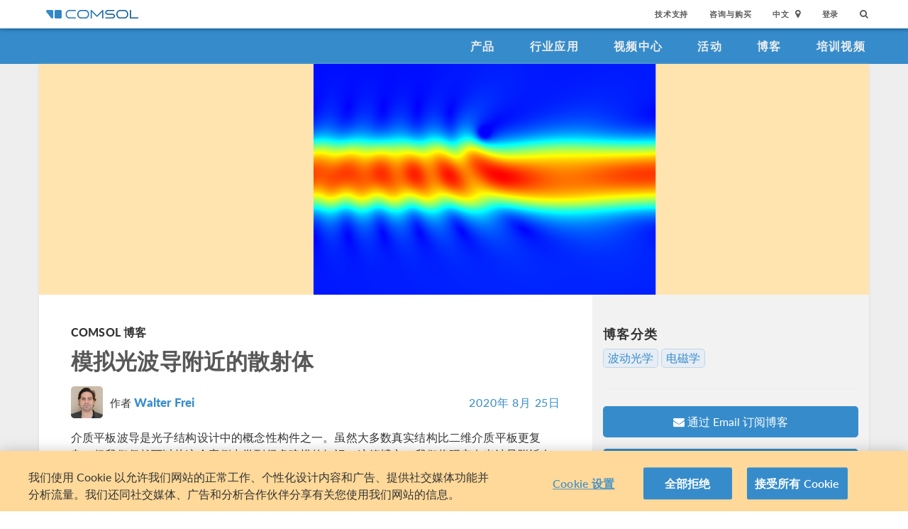

--- FILE ---
content_type: text/html; charset=UTF-8
request_url: https://cn.comsol.com/blogs/modeling-a-scatterer-near-an-optical-waveguide/
body_size: 20453
content:
<!DOCTYPE html>
<html lang="zh">
    <head>

    <meta http-equiv="X-UA-Compatible" content="IE=edge" />
    <meta charset="utf-8">

    <meta name="google-site-verification" content="z5hDfT_E7CX17oo2FoMdd5iDrIa5uO2zGiCVzApxl3w" />
    <meta name='yandex-verification' content='6172511f3cfa98fc' />
<script type="text/javascript" src="/js/cm-onetrust.js"></script>
<!-- OneTrust Cookies Consent Notice start -->
<script nonce="o/FFdTq4U5uVof981WigFg==" type="text/javascript" src="https://cdn.cookielaw.org/consent/895cce8f-d23a-4dd2-98b6-ce758c88965b/OtAutoBlock.js" ></script>
<script nonce="o/FFdTq4U5uVof981WigFg==" src="https://cdn.cookielaw.org/scripttemplates/otSDKStub.js" data-document-language="true" type="text/javascript" charset="UTF-8" data-domain-script="895cce8f-d23a-4dd2-98b6-ce758c88965b" ></script>

    <script type="text/javascript" nonce="o/FFdTq4U5uVof981WigFg==">
    function OptanonWrapper() { }
        </script>
<!-- OneTrust Cookies Consent Notice end -->
<script type="text/plain" class='optanon-category-C0001' src="/js/onetrust/cat1.js"></script>
<script type="text/plain" class='optanon-category-C0002' src="/js/onetrust/cat2.js"></script>
<script type="text/plain" class='optanon-category-C0003' src="/js/onetrust/cat3.js"></script>
<script type="text/plain" class='optanon-category-C0004' src="/js/onetrust/cat4.js"></script>
    <title>模拟光波导附近的散射体 | COMSOL 博客</title>
    <meta name="description" content="&#x5728;&#x8FD9;&#x4E2A;&#x4ECB;&#x7ECD;&#x6027;&#x6CE2;&#x52A8;&#x5149;&#x5B66;&#x5EFA;&#x6A21;&#x793A;&#x4F8B;&#x4E2D;&#xFF0C;&#x6211;&#x4EEC;&#x6F14;&#x793A;&#x4E86;&#x5982;&#x4F55;&#x5728;&#x20;COMSOL&#xAE;&#x20;&#x4E2D;&#x5BF9;&#x5149;&#x6CE2;&#x5BFC;&#x9644;&#x8FD1;&#x7684;&#x5C0F;&#x578B;&#x6709;&#x635F;&#x6563;&#x5C04;&#x4F53;&#x8FDB;&#x884C;&#x5EFA;&#x6A21;&#x3002;">
<meta name="viewport" content="width&#x3D;device-width,&#x20;initial-scale&#x3D;1.0">
<link rel="alternate" href="https://cn.comsol.com/blogs/modeling-a-scatterer-near-an-optical-waveguide/" hreflang="zh" />
<link rel="alternate" href="https://www.comsol.com/blogs/modeling-a-scatterer-near-an-optical-waveguide/" hreflang="en" />
<link rel="alternate" href="https://www.comsol.de/blogs/modeling-a-scatterer-near-an-optical-waveguide/" hreflang="de" />
<link rel="alternate" href="https://www.comsol.fr/blogs/modeling-a-scatterer-near-an-optical-waveguide/" hreflang="fr-FR" />
<link rel="alternate" href="https://www.comsol.it/blogs/modeling-a-scatterer-near-an-optical-waveguide/" hreflang="it" />
<link rel="alternate" href="https://www.comsol.jp/blogs/modeling-a-scatterer-near-an-optical-waveguide/" hreflang="ja" />

<script nonce="o/FFdTq4U5uVof981WigFg==">
  var consoleOverride = window.console;
  window.console.log = function() { return };

    window.innerOnError = function(msg, url, lineNo, columnNo, error) {
        var message = {
            message:  msg,
            scriptUrl:  url,
            line:  lineNo,
            column: columnNo,
            error: error,
            documentUrl: window.location.href,
        };
        var msgString = JSON.stringify(message);

        httpRequest = new XMLHttpRequest();

        if (!httpRequest) {
            return false;
        }
        httpRequest.open('POST', '/js/onerror');
        httpRequest.setRequestHeader('Content-Type', 'application/x-www-form-urlencoded');
        httpRequest.send('msg=' + encodeURIComponent(msgString));
    };

    window.onerror = function(msg, url, lineNo, columnNo, error) {
        try {
            var string = msg.toLowerCase();
            var substring = "script error";
            //dont log script errors
            console.log(string.indexOf(substring));
            if (string.indexOf(substring) == -1){
                window.innerOnError(msg, url, lineNo, columnNo, error);
            }
        } catch(error) {
            //do nothing for now
        }
        return false;
    };
</script>

<script nonce='o/FFdTq4U5uVof981WigFg=='>window.cmCssVersion = 'bootstrap3';</script>
<link href="&#x2F;images&#x2F;favicon.ico" rel="shortcut&#x20;icon" type="image&#x2F;vnd.microsoft.icon">
<link href="&#x2F;css&#x2F;bootstrap3-external-9902241315.css" media="all" rel="stylesheet" type="text&#x2F;css">
<link href="&#x2F;css&#x2F;jquery-ui&#x2F;css&#x2F;ui-lightness&#x2F;jquery-ui-1.10.3.custom.css,&#x2F;css&#x2F;navigation.css,&#x2F;css&#x2F;navigation-bs3-9902241315.css" media="screen" rel="stylesheet" type="text&#x2F;css">
<link href="&#x2F;css&#x2F;print-9902241315.css" media="print" rel="stylesheet" type="text&#x2F;css"><script type="text&#x2F;javascript" src="&#x2F;js&#x2F;jquery.min.js,&#x2F;js&#x2F;blog&#x2F;index.js,&#x2F;js&#x2F;blog&#x2F;table-of-contents.js,&#x2F;js&#x2F;jquery.jslatex.js,&#x2F;js&#x2F;cm-form-helpers-bs3.js,&#x2F;js&#x2F;access&#x2F;blog.js,&#x2F;js&#x2F;cm-sticky-sidebar.js,&#x2F;js&#x2F;bootstrap3&#x2F;bootstrap.min.js,&#x2F;js&#x2F;bootstrap-modal.js,&#x2F;js&#x2F;jquery-cookie&#x2F;cookie.js,&#x2F;js&#x2F;jquery-ui&#x2F;js&#x2F;jquery-ui.js,&#x2F;js&#x2F;topnav.js,&#x2F;js&#x2F;general.js,&#x2F;js&#x2F;jquery.lazyload.js,&#x2F;js&#x2F;newsfeed.js,&#x2F;js&#x2F;modernizr&#x2F;webp-34691380922.js"></script>
<!--[if lt IE 9]><script type="text&#x2F;javascript" src="&#x2F;js&#x2F;html5-34691380922.js"></script><![endif]-->

<script type="text/javascript" src="//use.typekit.net/zhi5ori.js"></script><script type="text/javascript" nonce="o/FFdTq4U5uVof981WigFg==">try{Typekit.load();}catch(e){}</script>

<script nonce="o/FFdTq4U5uVof981WigFg==">var jsTrans = {"read-more":"\u6269\u5c55\u9605\u8bfb","read-less":"\u7b80\u7565\u9605\u8bfb","next-btn":"\u4e0b\u4e00\u9875","prev-btn":"\u4e0a\u4e00\u9875","close-btn":"\u5173\u95ed"};</script>

<script script type='text/plain' class='cm-category-C0002' nonce="o/FFdTq4U5uVof981WigFg==">
var isComsolVisitor = document.cookie.match('isComsolVisitor=true');
var _gaq = {push: function() {}};
if (!isComsolVisitor) {
    var _gaq = {
       push: function (p) { try {console.log('faux gaq: ', p);} catch (e) {} }
    }
    var ga = function () {}; //stop contact page from sending info to GA
} else {
    (function(i,s,o,g,r,a,m){i['GoogleAnalyticsObject']=r;i[r]=i[r]||function(){
    (i[r].q=i[r].q||[]).push(arguments)},i[r].l=1*new Date();a=s.createElement(o),
    m=s.getElementsByTagName(o)[0];a.async=1;a.src=g;
    let n=s.querySelector('[nonce]');n&&a.setAttribute('nonce',n.nonce||n.getAttribute('nonce'));
    m.parentNode.insertBefore(a,m)
    })(window,document,'script','//www.google-analytics.com/analytics.js','ga');

    ga('create', 'UA-828192-22', 'auto');
    ga('require', 'displayfeatures');
    ga('send', 'pageview');
}
</script>
<!-- Global site tag (gtag.js) - Google Analytics -->
<script type="text/plain" class="optanon-category-C0002" nonce="o/FFdTq4U5uVof981WigFg==" 
    async src="https://www.googletagmanager.com/gtag/js?id=G-3TSBK3MTJ3"></script>
<script type="text/plain" class="cm-category-C0002" nonce="o/FFdTq4U5uVof981WigFg==">
window.dataLayer = window.dataLayer || [];
function gtag(){dataLayer.push(arguments);}
gtag('js', new Date());

gtag('config', 'G-3TSBK3MTJ3');

const event = new Event("ga4_loaded");
window.dispatchEvent(event);
</script><script type="text/plain" nonce="o/FFdTq4U5uVof981WigFg==" class="optanon-category-C0004">
!function(w, d) {
    if (!w.rdt) {
        var p = w.rdt = function() {
            p.sendEvent ? p.sendEvent.apply(p, arguments) : p.callQueue.push(arguments);
        };
        p.callQueue = [];
        var t = d.createElement("script");
        t.src = "https://www.redditstatic.com/ads/pixel.js";
        t.async = true;
        var s = d.getElementsByTagName("script")[0];
        s.parentNode.insertBefore(t, s);
    }
}(window, document);

rdt('init', 'a2_g8leh335h9kp');
rdt('track', 'PageVisit');
</script>
<!-- End Reddit Pixel -->
    <script type="text/plain" class="optanon-category-C0004" src="https://hm.baidu.com/h.js?2c3dfd5fb089759b4971280ad181e9ee"></script>

<meta name='robots' content='max-image-preview:large' />
	<style>img:is([sizes="auto" i], [sizes^="auto," i]) { contain-intrinsic-size: 3000px 1500px }</style>
	<link rel="alternate" type="application/rss+xml" title="COMSOL 博客 &raquo; 模拟光波导附近的散射体 Comments Feed" href="https://cn.comsol.com/blogs/modeling-a-scatterer-near-an-optical-waveguide/feed/" />
<script type="text/javascript">
/* <![CDATA[ */
window._wpemojiSettings = {"baseUrl":"https:\/\/s.w.org\/images\/core\/emoji\/15.0.3\/72x72\/","ext":".png","svgUrl":"https:\/\/s.w.org\/images\/core\/emoji\/15.0.3\/svg\/","svgExt":".svg","source":{"concatemoji":"https:\/\/cn.comsol.com\/blogs\/\/wp-includes\/js\/wp-emoji-release.min.js?ver=6.7.2"}};
/*! This file is auto-generated */
!function(i,n){var o,s,e;function c(e){try{var t={supportTests:e,timestamp:(new Date).valueOf()};sessionStorage.setItem(o,JSON.stringify(t))}catch(e){}}function p(e,t,n){e.clearRect(0,0,e.canvas.width,e.canvas.height),e.fillText(t,0,0);var t=new Uint32Array(e.getImageData(0,0,e.canvas.width,e.canvas.height).data),r=(e.clearRect(0,0,e.canvas.width,e.canvas.height),e.fillText(n,0,0),new Uint32Array(e.getImageData(0,0,e.canvas.width,e.canvas.height).data));return t.every(function(e,t){return e===r[t]})}function u(e,t,n){switch(t){case"flag":return n(e,"\ud83c\udff3\ufe0f\u200d\u26a7\ufe0f","\ud83c\udff3\ufe0f\u200b\u26a7\ufe0f")?!1:!n(e,"\ud83c\uddfa\ud83c\uddf3","\ud83c\uddfa\u200b\ud83c\uddf3")&&!n(e,"\ud83c\udff4\udb40\udc67\udb40\udc62\udb40\udc65\udb40\udc6e\udb40\udc67\udb40\udc7f","\ud83c\udff4\u200b\udb40\udc67\u200b\udb40\udc62\u200b\udb40\udc65\u200b\udb40\udc6e\u200b\udb40\udc67\u200b\udb40\udc7f");case"emoji":return!n(e,"\ud83d\udc26\u200d\u2b1b","\ud83d\udc26\u200b\u2b1b")}return!1}function f(e,t,n){var r="undefined"!=typeof WorkerGlobalScope&&self instanceof WorkerGlobalScope?new OffscreenCanvas(300,150):i.createElement("canvas"),a=r.getContext("2d",{willReadFrequently:!0}),o=(a.textBaseline="top",a.font="600 32px Arial",{});return e.forEach(function(e){o[e]=t(a,e,n)}),o}function t(e){var t=i.createElement("script");t.src=e,t.defer=!0,i.head.appendChild(t)}"undefined"!=typeof Promise&&(o="wpEmojiSettingsSupports",s=["flag","emoji"],n.supports={everything:!0,everythingExceptFlag:!0},e=new Promise(function(e){i.addEventListener("DOMContentLoaded",e,{once:!0})}),new Promise(function(t){var n=function(){try{var e=JSON.parse(sessionStorage.getItem(o));if("object"==typeof e&&"number"==typeof e.timestamp&&(new Date).valueOf()<e.timestamp+604800&&"object"==typeof e.supportTests)return e.supportTests}catch(e){}return null}();if(!n){if("undefined"!=typeof Worker&&"undefined"!=typeof OffscreenCanvas&&"undefined"!=typeof URL&&URL.createObjectURL&&"undefined"!=typeof Blob)try{var e="postMessage("+f.toString()+"("+[JSON.stringify(s),u.toString(),p.toString()].join(",")+"));",r=new Blob([e],{type:"text/javascript"}),a=new Worker(URL.createObjectURL(r),{name:"wpTestEmojiSupports"});return void(a.onmessage=function(e){c(n=e.data),a.terminate(),t(n)})}catch(e){}c(n=f(s,u,p))}t(n)}).then(function(e){for(var t in e)n.supports[t]=e[t],n.supports.everything=n.supports.everything&&n.supports[t],"flag"!==t&&(n.supports.everythingExceptFlag=n.supports.everythingExceptFlag&&n.supports[t]);n.supports.everythingExceptFlag=n.supports.everythingExceptFlag&&!n.supports.flag,n.DOMReady=!1,n.readyCallback=function(){n.DOMReady=!0}}).then(function(){return e}).then(function(){var e;n.supports.everything||(n.readyCallback(),(e=n.source||{}).concatemoji?t(e.concatemoji):e.wpemoji&&e.twemoji&&(t(e.twemoji),t(e.wpemoji)))}))}((window,document),window._wpemojiSettings);
/* ]]> */
</script>
<style id='wp-emoji-styles-inline-css' type='text/css'>

	img.wp-smiley, img.emoji {
		display: inline !important;
		border: none !important;
		box-shadow: none !important;
		height: 1em !important;
		width: 1em !important;
		margin: 0 0.07em !important;
		vertical-align: -0.1em !important;
		background: none !important;
		padding: 0 !important;
	}
</style>
<link rel='stylesheet' id='wp-block-library-css' href='https://cn.comsol.com/blogs//wp-includes/css/dist/block-library/style.min.css?ver=6.7.2' type='text/css' media='all' />
<style id='classic-theme-styles-inline-css' type='text/css'>
/*! This file is auto-generated */
.wp-block-button__link{color:#fff;background-color:#32373c;border-radius:9999px;box-shadow:none;text-decoration:none;padding:calc(.667em + 2px) calc(1.333em + 2px);font-size:1.125em}.wp-block-file__button{background:#32373c;color:#fff;text-decoration:none}
</style>
<style id='global-styles-inline-css' type='text/css'>
:root{--wp--preset--aspect-ratio--square: 1;--wp--preset--aspect-ratio--4-3: 4/3;--wp--preset--aspect-ratio--3-4: 3/4;--wp--preset--aspect-ratio--3-2: 3/2;--wp--preset--aspect-ratio--2-3: 2/3;--wp--preset--aspect-ratio--16-9: 16/9;--wp--preset--aspect-ratio--9-16: 9/16;--wp--preset--color--black: #000000;--wp--preset--color--cyan-bluish-gray: #abb8c3;--wp--preset--color--white: #ffffff;--wp--preset--color--pale-pink: #f78da7;--wp--preset--color--vivid-red: #cf2e2e;--wp--preset--color--luminous-vivid-orange: #ff6900;--wp--preset--color--luminous-vivid-amber: #fcb900;--wp--preset--color--light-green-cyan: #7bdcb5;--wp--preset--color--vivid-green-cyan: #00d084;--wp--preset--color--pale-cyan-blue: #8ed1fc;--wp--preset--color--vivid-cyan-blue: #0693e3;--wp--preset--color--vivid-purple: #9b51e0;--wp--preset--gradient--vivid-cyan-blue-to-vivid-purple: linear-gradient(135deg,rgba(6,147,227,1) 0%,rgb(155,81,224) 100%);--wp--preset--gradient--light-green-cyan-to-vivid-green-cyan: linear-gradient(135deg,rgb(122,220,180) 0%,rgb(0,208,130) 100%);--wp--preset--gradient--luminous-vivid-amber-to-luminous-vivid-orange: linear-gradient(135deg,rgba(252,185,0,1) 0%,rgba(255,105,0,1) 100%);--wp--preset--gradient--luminous-vivid-orange-to-vivid-red: linear-gradient(135deg,rgba(255,105,0,1) 0%,rgb(207,46,46) 100%);--wp--preset--gradient--very-light-gray-to-cyan-bluish-gray: linear-gradient(135deg,rgb(238,238,238) 0%,rgb(169,184,195) 100%);--wp--preset--gradient--cool-to-warm-spectrum: linear-gradient(135deg,rgb(74,234,220) 0%,rgb(151,120,209) 20%,rgb(207,42,186) 40%,rgb(238,44,130) 60%,rgb(251,105,98) 80%,rgb(254,248,76) 100%);--wp--preset--gradient--blush-light-purple: linear-gradient(135deg,rgb(255,206,236) 0%,rgb(152,150,240) 100%);--wp--preset--gradient--blush-bordeaux: linear-gradient(135deg,rgb(254,205,165) 0%,rgb(254,45,45) 50%,rgb(107,0,62) 100%);--wp--preset--gradient--luminous-dusk: linear-gradient(135deg,rgb(255,203,112) 0%,rgb(199,81,192) 50%,rgb(65,88,208) 100%);--wp--preset--gradient--pale-ocean: linear-gradient(135deg,rgb(255,245,203) 0%,rgb(182,227,212) 50%,rgb(51,167,181) 100%);--wp--preset--gradient--electric-grass: linear-gradient(135deg,rgb(202,248,128) 0%,rgb(113,206,126) 100%);--wp--preset--gradient--midnight: linear-gradient(135deg,rgb(2,3,129) 0%,rgb(40,116,252) 100%);--wp--preset--font-size--small: 13px;--wp--preset--font-size--medium: 20px;--wp--preset--font-size--large: 36px;--wp--preset--font-size--x-large: 42px;--wp--preset--spacing--20: 0.44rem;--wp--preset--spacing--30: 0.67rem;--wp--preset--spacing--40: 1rem;--wp--preset--spacing--50: 1.5rem;--wp--preset--spacing--60: 2.25rem;--wp--preset--spacing--70: 3.38rem;--wp--preset--spacing--80: 5.06rem;--wp--preset--shadow--natural: 6px 6px 9px rgba(0, 0, 0, 0.2);--wp--preset--shadow--deep: 12px 12px 50px rgba(0, 0, 0, 0.4);--wp--preset--shadow--sharp: 6px 6px 0px rgba(0, 0, 0, 0.2);--wp--preset--shadow--outlined: 6px 6px 0px -3px rgba(255, 255, 255, 1), 6px 6px rgba(0, 0, 0, 1);--wp--preset--shadow--crisp: 6px 6px 0px rgba(0, 0, 0, 1);}:where(.is-layout-flex){gap: 0.5em;}:where(.is-layout-grid){gap: 0.5em;}body .is-layout-flex{display: flex;}.is-layout-flex{flex-wrap: wrap;align-items: center;}.is-layout-flex > :is(*, div){margin: 0;}body .is-layout-grid{display: grid;}.is-layout-grid > :is(*, div){margin: 0;}:where(.wp-block-columns.is-layout-flex){gap: 2em;}:where(.wp-block-columns.is-layout-grid){gap: 2em;}:where(.wp-block-post-template.is-layout-flex){gap: 1.25em;}:where(.wp-block-post-template.is-layout-grid){gap: 1.25em;}.has-black-color{color: var(--wp--preset--color--black) !important;}.has-cyan-bluish-gray-color{color: var(--wp--preset--color--cyan-bluish-gray) !important;}.has-white-color{color: var(--wp--preset--color--white) !important;}.has-pale-pink-color{color: var(--wp--preset--color--pale-pink) !important;}.has-vivid-red-color{color: var(--wp--preset--color--vivid-red) !important;}.has-luminous-vivid-orange-color{color: var(--wp--preset--color--luminous-vivid-orange) !important;}.has-luminous-vivid-amber-color{color: var(--wp--preset--color--luminous-vivid-amber) !important;}.has-light-green-cyan-color{color: var(--wp--preset--color--light-green-cyan) !important;}.has-vivid-green-cyan-color{color: var(--wp--preset--color--vivid-green-cyan) !important;}.has-pale-cyan-blue-color{color: var(--wp--preset--color--pale-cyan-blue) !important;}.has-vivid-cyan-blue-color{color: var(--wp--preset--color--vivid-cyan-blue) !important;}.has-vivid-purple-color{color: var(--wp--preset--color--vivid-purple) !important;}.has-black-background-color{background-color: var(--wp--preset--color--black) !important;}.has-cyan-bluish-gray-background-color{background-color: var(--wp--preset--color--cyan-bluish-gray) !important;}.has-white-background-color{background-color: var(--wp--preset--color--white) !important;}.has-pale-pink-background-color{background-color: var(--wp--preset--color--pale-pink) !important;}.has-vivid-red-background-color{background-color: var(--wp--preset--color--vivid-red) !important;}.has-luminous-vivid-orange-background-color{background-color: var(--wp--preset--color--luminous-vivid-orange) !important;}.has-luminous-vivid-amber-background-color{background-color: var(--wp--preset--color--luminous-vivid-amber) !important;}.has-light-green-cyan-background-color{background-color: var(--wp--preset--color--light-green-cyan) !important;}.has-vivid-green-cyan-background-color{background-color: var(--wp--preset--color--vivid-green-cyan) !important;}.has-pale-cyan-blue-background-color{background-color: var(--wp--preset--color--pale-cyan-blue) !important;}.has-vivid-cyan-blue-background-color{background-color: var(--wp--preset--color--vivid-cyan-blue) !important;}.has-vivid-purple-background-color{background-color: var(--wp--preset--color--vivid-purple) !important;}.has-black-border-color{border-color: var(--wp--preset--color--black) !important;}.has-cyan-bluish-gray-border-color{border-color: var(--wp--preset--color--cyan-bluish-gray) !important;}.has-white-border-color{border-color: var(--wp--preset--color--white) !important;}.has-pale-pink-border-color{border-color: var(--wp--preset--color--pale-pink) !important;}.has-vivid-red-border-color{border-color: var(--wp--preset--color--vivid-red) !important;}.has-luminous-vivid-orange-border-color{border-color: var(--wp--preset--color--luminous-vivid-orange) !important;}.has-luminous-vivid-amber-border-color{border-color: var(--wp--preset--color--luminous-vivid-amber) !important;}.has-light-green-cyan-border-color{border-color: var(--wp--preset--color--light-green-cyan) !important;}.has-vivid-green-cyan-border-color{border-color: var(--wp--preset--color--vivid-green-cyan) !important;}.has-pale-cyan-blue-border-color{border-color: var(--wp--preset--color--pale-cyan-blue) !important;}.has-vivid-cyan-blue-border-color{border-color: var(--wp--preset--color--vivid-cyan-blue) !important;}.has-vivid-purple-border-color{border-color: var(--wp--preset--color--vivid-purple) !important;}.has-vivid-cyan-blue-to-vivid-purple-gradient-background{background: var(--wp--preset--gradient--vivid-cyan-blue-to-vivid-purple) !important;}.has-light-green-cyan-to-vivid-green-cyan-gradient-background{background: var(--wp--preset--gradient--light-green-cyan-to-vivid-green-cyan) !important;}.has-luminous-vivid-amber-to-luminous-vivid-orange-gradient-background{background: var(--wp--preset--gradient--luminous-vivid-amber-to-luminous-vivid-orange) !important;}.has-luminous-vivid-orange-to-vivid-red-gradient-background{background: var(--wp--preset--gradient--luminous-vivid-orange-to-vivid-red) !important;}.has-very-light-gray-to-cyan-bluish-gray-gradient-background{background: var(--wp--preset--gradient--very-light-gray-to-cyan-bluish-gray) !important;}.has-cool-to-warm-spectrum-gradient-background{background: var(--wp--preset--gradient--cool-to-warm-spectrum) !important;}.has-blush-light-purple-gradient-background{background: var(--wp--preset--gradient--blush-light-purple) !important;}.has-blush-bordeaux-gradient-background{background: var(--wp--preset--gradient--blush-bordeaux) !important;}.has-luminous-dusk-gradient-background{background: var(--wp--preset--gradient--luminous-dusk) !important;}.has-pale-ocean-gradient-background{background: var(--wp--preset--gradient--pale-ocean) !important;}.has-electric-grass-gradient-background{background: var(--wp--preset--gradient--electric-grass) !important;}.has-midnight-gradient-background{background: var(--wp--preset--gradient--midnight) !important;}.has-small-font-size{font-size: var(--wp--preset--font-size--small) !important;}.has-medium-font-size{font-size: var(--wp--preset--font-size--medium) !important;}.has-large-font-size{font-size: var(--wp--preset--font-size--large) !important;}.has-x-large-font-size{font-size: var(--wp--preset--font-size--x-large) !important;}
:where(.wp-block-post-template.is-layout-flex){gap: 1.25em;}:where(.wp-block-post-template.is-layout-grid){gap: 1.25em;}
:where(.wp-block-columns.is-layout-flex){gap: 2em;}:where(.wp-block-columns.is-layout-grid){gap: 2em;}
:root :where(.wp-block-pullquote){font-size: 1.5em;line-height: 1.6;}
</style>
<link rel="https://api.w.org/" href="https://cn.comsol.com/blogs/wp-json/" /><link rel="alternate" title="JSON" type="application/json" href="https://cn.comsol.com/blogs/wp-json/wp/v2/posts/282541" /><link rel="EditURI" type="application/rsd+xml" title="RSD" href="https://cn.comsol.com/blogs/xmlrpc.php?rsd" />
<meta name="generator" content="WordPress 6.7.2" />
<link rel="canonical" href="https://cn.comsol.com/blogs/modeling-a-scatterer-near-an-optical-waveguide" />
<link rel='shortlink' href='https://cn.comsol.com/blogs?p=282541' />
<link rel="alternate" title="oEmbed (JSON)" type="application/json+oembed" href="https://cn.comsol.com/blogs/wp-json/oembed/1.0/embed?url=https%3A%2F%2Fcn.comsol.com%2Fblogs%2Fmodeling-a-scatterer-near-an-optical-waveguide" />
<link rel="alternate" title="oEmbed (XML)" type="text/xml+oembed" href="https://cn.comsol.com/blogs/wp-json/oembed/1.0/embed?url=https%3A%2F%2Fcn.comsol.com%2Fblogs%2Fmodeling-a-scatterer-near-an-optical-waveguide&#038;format=xml" />
<script type="text/javascript" src="/js/responsiveslides/responsiveslides.js"></script><script type="text/javascript" src="/js/comsol.js"></script><link href="/css/responsiveslides/responsiveslides.css" media="screen" rel="stylesheet" type="text/css"><script type="text/javascript" nonce="o/FFdTq4U5uVof981WigFg==">
           var ajaxurl = "https://cn.comsol.com/blogs/wp-admin/admin-ajax.php";
           var site = "cn";
         </script><style type="text/css">.recentcomments a{display:inline !important;padding:0 !important;margin:0 !important;}</style><meta property="twitter:card" value="summary_large_image" />
<meta property="twitter:site" value="@COMSOL_Inc" />
<meta property="twitter:title" value="模拟光波导附近的散射体" />
<meta property="twitter:description" value="在这个介绍性波动光学建模示例中，我们演示了如何在 COMSOL® 中对光波导附近的小型有损散射体进行建模。" />
<meta property="twitter:image" value="https://cdn.comsol.com/wordpress/sites/2/2021/11/COMSOL_Blog_ModelImgs_Waveguide_ogImg-2.png" />
<meta property='og:title' content='模拟光波导附近的散射体' />
<meta property='og:type' content='article' />
<meta property='og:url' content='https://cn.comsol.com/blogs/modeling-a-scatterer-near-an-optical-waveguide/' />
<meta property='og:description' content='在这个介绍性波动光学建模示例中，我们演示了如何在 COMSOL® 中对光波导附近的小型有损散射体进行建模。' />
<meta property='og:site_name' content='COMSOL' />
<meta property='og:image' content='https://cdn.comsol.com/wordpress/sites/2/2021/11/COMSOL_Blog_ModelImgs_Waveguide_ogImg-2.png' />

<script type="application/ld+json" nonce="o/FFdTq4U5uVof981WigFg==">
{
  "@context": "http://schema.org",
  "@type": "WebSite",
  "url": "http://cn.comsol.com",
  "potentialAction": {
    "@type": "SearchAction",
    "target": "http://cn.comsol.com/search/?s={search_term_string}",
    "query-input": "required name=search_term_string"
  }
}
</script>
</head>
    <body class="site-cn ">

        <!--googleoff: index-->
                        
    <div class="nav-toolbar">
        <a class="topnav-brand active" href="/"><img class="img-responsive center-block conf-comsol-logo logo-mTop" src="https://cdn.comsol.com/company/logo/comsol-logo-130x20.png" alt="COMSOL"></a>
        <!-- toggele search bar -->
        <div class="pull-right float-end nav-toolbar-links" style="display: none"  data-cm-search-bar="search">
            <div class="topnav-searchbar">
                <form class="" role="search" action="/search/">
                    <input type="text" class="hidden-search-input" data-cm-hidden-search data-hj-whitelist gaq-name="topNavDesktop" value="" name="s" placeholder="Search"><button class="search-submit" type="submit"><i class="fa fa-search"></i></button><span class="search-close" data-cm-search-toggle><i class="fa fa-times fa" aria-hidden="true"></i></span>
                </form>
            </div>
        </div>
        <!-- toolbar -->

                <ul class="pull-right float-end nav-toolbar-links" data-cm-search-bar="nav">
            <li class="tn-link" ><a href="/support">技术支持</a></li>
            <li class="tn-link" ><a href="/contact">咨询与购买</a></li>
            <li class="tn-link location-select">
                <div>
                    <div class="location-btn" data-cm-lang-toggle>
                                                中文<span>&nbsp;&nbsp;<i class="fa fa-map-marker fa-solid fa-location-dot"></i></span>
                    </div>
                    <ul style="display: none;" data-cm-lang-list>

                                                                                                        <li>
                                <a tabindex="-1" href="http://www.comsol.de/blogs/modeling-a-scatterer-near-an-optical-waveguide/?setlang=1" >Deutsch</a>
                            </li>
                                                                                <li>
                                <a tabindex="-1" href="http://www.comsol.com/blogs/modeling-a-scatterer-near-an-optical-waveguide/?setlang=1" >English</a>
                            </li>
                                                                                <li>
                                <a tabindex="-1" href="http://www.comsol.fr/blogs/modeling-a-scatterer-near-an-optical-waveguide/?setlang=1" >Français</a>
                            </li>
                                                                                <li>
                                <a tabindex="-1" href="http://www.comsol.it/blogs/modeling-a-scatterer-near-an-optical-waveguide/?setlang=1" >Italiano</a>
                            </li>
                                                                                <li>
                                <a tabindex="-1" href="http://www.comsol.jp/blogs/modeling-a-scatterer-near-an-optical-waveguide/?setlang=1" >日本語</a>
                            </li>
                                                                                <li>
                                <a tabindex="-1" href="http://cn.comsol.com/blogs/modeling-a-scatterer-near-an-optical-waveguide/?setlang=1" >中文</a>
                            </li>
                                                                   </ul>
                </div>
            </li><li class="tn-link tn-login-username" data-cm-logged-in style="display:none">
                    <em><a href="/access/" data-cm-access-full-name data-hj-suppress data-matomo-mask></a></em><span class="footerDivider">|</span>
            </li><li class="tn-link tn-logout-btn" data-cm-logged-in style="display:none">
                    <a href="/access/logout/">退出</a>
            </li><li class="tn-link" data-cm-logged-out>
                    <a href="/access/login">登录</a>
                    </li><li class="tn-link topnav-search" data-cm-search-toggle><i class="fa fa-search" for="focus-input" aria-hidden="true"  ></i></li>
        </ul>

    </div><!-- nav-toolbar-->

    <!-- navbar -->
    <div class="nav-primary-links">
        <ul class="pull-right float-end bottom-nav-links">
            <li class="bn-link"><a href="/products" class="nav-link" >产品</a></li>
            <li class="bn-link"><a href="/industries" class="nav-link">行业应用</a></li>
            <li class="bn-link"><a href="/videos" class="nav-link">视频中心</a></li>
            <li class="bn-link"><a href="/events" class="nav-link">活动</a></li>
            <li class="bn-link"><a href="/blogs" class="nav-link">博客</a></li>
            <li class="bn-link"><a href="/video-training" class="nav-link">培训视频</a></li>
        </ul>
    </div><!-- nav-prim -->

    <!-- mobile -->
    <div class="top-tool mobile-nav-toolbar">

        <!-- toggle search -->
        <div class="topnav-searchbar pull-right float-end" style="display: none"  data-cm-search-bar="search">
            <form class="" role="search" action="/search/">
                <input type="search" gaq-name="topNavDesktop" value="" name="s" placeholder="Search"><button class="search-submit" type="submit" ><i class="fa fa-search"></i></button><span class="search-close" data-cm-search-toggle><i class="fa fa-times" aria-hidden="true"></i></span>
            </form>
        </div>

        <div class="mobile-top" data-cm-search-bar="nav">
            <a class="topnav-brand active" href="/"><img class="img-responsive center-block conf-comsol-logo" src="https://cdn.comsol.com/company/logo/comsol-logo-130x20.png" alt="COMSOL"></a>
            <!-- menu and drop down -->

            <div class="menu-btn pull-right float-end" data-cm-menu-toggle>
                Menu
            </div>
            <div class="mobile-nav-primary-links" style="display: none;" data-cm-menu-list>
                <ul class="mobile-bottom-nav-links">
                    <li><a href="/products" class="nav-link">产品</a></li>
                    <li><a href="/industries" class="nav-link">行业应用</a></li>
                    <li><a href="/videos" class="nav-link">视频中心</a></li>
                    <li><a href="/events" class="nav-link">活动</a></li>
                    <li><a href="/blogs" class="nav-link">博客</a></li>
                    <li><a href="/video-training" class="nav-link">培训视频</a></li>
                    <li><a href="/support" class="nav-link">技术支持</a></li>
                </ul>
            </div>
            <!--  -->
            <!-- search -->

            <div class="tn-link topnav-search pull-right float-end" data-cm-search-toggle><i class="fa fa-search" aria-hidden="true"></i></div>

        </div>
    </div><!-- mobile -->

    <div class="bottom-tool mobile-nav-toolbar">
        <ul class="pull-right float-end nav-toolbar-links">
                         <li class="tn-link tn-login-username" data-cm-logged-in style="display:none">
                    <em><a href="/access/" data-cm-access-full-name data-hj-suppress data-matomo-mask></a></em><span class="footerDivider">|</span>
        </li><li class="tn-link tn-logout-btn" data-cm-logged-in style="display:none">
                    <a href="/access/logout/">退出</a>
        </li>
        <li class="tn-link" data-cm-logged-out>
                    <a href="/access/login">登录</a>
            </li>
            <li class="bn-link" ><a href="/contact" class="nav-link">咨询与购买</a></li>
            <li class="bn-link">
                <div class="location-select">
                    <div class="location-btn mobile-btn-location" data-cm-lang-toggle>
                        <span><i class="fa fa-map-marker fa-solid fa-location-dot"></i></span>
                    </div>
                    <ul style="display: none;" data-cm-lang-list><!-- continents -->
                        <!--  -->
                                                                                                        <li>
                                <a tabindex="-1" href="http://www.comsol.de/blogs/modeling-a-scatterer-near-an-optical-waveguide/?setlang=1" >Deutsch</a>
                            </li>
                                                                                <li>
                                <a tabindex="-1" href="http://www.comsol.com/blogs/modeling-a-scatterer-near-an-optical-waveguide/?setlang=1" >English</a>
                            </li>
                                                                                <li>
                                <a tabindex="-1" href="http://www.comsol.fr/blogs/modeling-a-scatterer-near-an-optical-waveguide/?setlang=1" >Français</a>
                            </li>
                                                                                <li>
                                <a tabindex="-1" href="http://www.comsol.it/blogs/modeling-a-scatterer-near-an-optical-waveguide/?setlang=1" >Italiano</a>
                            </li>
                                                                                <li>
                                <a tabindex="-1" href="http://www.comsol.jp/blogs/modeling-a-scatterer-near-an-optical-waveguide/?setlang=1" >日本語</a>
                            </li>
                                                                                <li>
                                <a tabindex="-1" href="http://cn.comsol.com/blogs/modeling-a-scatterer-near-an-optical-waveguide/?setlang=1" >中文</a>
                            </li>
                                                                   </ul>
                </div>
            </li>
        </ul>
    </div>
<!--</nav> -->
                <!--googleon: index-->
        <div class="content">
            <div class="contentWindow">
                                <div class="grayBg comsolblog" data-cm-comsolblog>
    <div class="container comsolblog__content">
        <!-- hero -->
        <div class="row">
            <div>
                <!--  -->
                                <div class="post-hero-image">
                    <img src="//cdn.comsol.com/wordpress/sites/2/2021/11/COMSOL_Blog_ModelImgs_Waveguide_CoverImg-2.png" alt="">
                </div>

                            </div>
        </div>
        <!--  end hero -->

        <!-- main content -->
        <div class="post-page">
            <div class="row">
                <!--post-->
                                <div class="col-lg-8 col-md-8 col-sm-12 col-xs-12 whiteBg" cm-blog-page-content>
                    <div class="blogpost__content">

                        <!-- Blog Post Metadata -->
                        <div class="row">
                            <div class="blogpost__heading col-xs-12">
                                <a href="https://cn.comsol.com/blogs">COMSOL 博客</a>
                            </div>
                            <!-- Post Title -->
                            <div class="blogpost__title col-xs-12">
                                <h1>模拟光波导附近的散射体</h1>
                            </div>
                                                        <!-- Author Info -->
                            <div class="blogpost__author-info col-xs-12 col-sm-8">
                                <!-- Author Photo -->
                                <div class="blogpost__author-photo">
                                    <a href="https://cn.comsol.com/blogs/author/walter-frei">
                                        <img alt="Author Image" src="//cdn.comsol.com/wordpress/2017/02/Walter-Frei__COMSOL-Blog-author.png" />
                                    </a>
                                </div>
                                <!-- Author Name -->
                                <div class="blogpost__author-name">
                                    <span>作者 </span> <a href="https://cn.comsol.com/blogs/author/walter-frei">Walter Frei</a>                                                                    </div>
                            </div>
                                                        <!-- Post Date -->
                            <div class="col-xs-12 col-sm-4">
                                <div class="blogpost__date">2020年 8月 25日</div>
                            </div>
                        </div>
                        <!-- /Blog Post Metadata -->

                        <div class="blog-body"><p>介质平板波导是光子结构设计中的概念性构件之一。虽然大多数真实结构比二维介质平板更复杂，但我们仍然可以从这个案例中学到很多建模的知识。<span id="more-282541"></span>这篇博文，我们将研究在光波导附近有一个小的有损散射体的情况，通过仿真显示它与场的相互作用，并计算沿波导的反射和传输，以及损耗和散射。</p>
<h3>背景知识</h3>
<p>本文将介绍案例的示意图如下所示。介质平板波导附近有一个小的圆形金属物体，它会与场相互作用，导致材料内发生一些损耗，并导致光散射到各个方向。对于附近没有物体的波导，这种情况将简化为完美的介电平板波导，接下来的<a href="https://cn.comsol.com/model/dielectric-slab-waveguide-14709">示例模型</a>将对这种情况进行讨论。</p>
<p><img fetchpriority="high" decoding="async" class="alignnone size-full wp-image-366001" title="" src="https://cdn.comsol.com/wordpress/sites/1/2020/08/dielectric-slab-waveguide-2d.png" alt="二维介质平板波导，部件包括有损材料、介质芯和介质包层" width="928" height="537" /><br />
<em>2D 介质平板波导的示意图，中心附近含有损材料。</em></p>
<p>我们将考虑一个足够宽的波导的情况，以支持多种波导模式。尽管我们将只对平面外极化的电场建模。(我们可以合理地假设电场或磁场仅在平面外极化，而且只要所有材料都是各向同性的，这两者之间就没有耦合。) 这样，我们就把分析简化了一些。</p>
<p><img decoding="async" class="alignnone size-full wp-image-366011" title="" src="https://cdn.comsol.com/wordpress/sites/1/2020/08/incident-light-along-waveguide.png" alt="示意图显示了沿波导引导的入射光的不同行为方式" width="927" height="529" /><br />
<em>沿波导引导的入射光可以被反射、透射、吸收和散射。</em></p>
<p>在开始我们的模拟之前，很有必要做一些手动记录，来考虑光从哪里来，将去向哪里。我们将考虑沿着波导向散射体传播的光，并且该入射光是基模。由于散射体的存在，入射光的一部分将是：</p>
<ol>
<li>向前传输，相同的基模</li>
<li>向前传输，但转换为高阶模</li>
<li>向后反射，传输基模</li>
<li>向后反射，传输高阶模</li>
<li>被有损金属夹杂物吸收</li>
<li>分散到其他方向</li>
</ol>
<p>计算波导的四个可能存在的导引模式的传输（第1-4项）只需要在模型中引入四个不同的数值端口，每侧两个。正如我们在<a href="https://cn.comsol.com/blogs/modeling-waveguides-that-support-multiple-modes/">之前的博客文章</a>中讨论过的，我们可以在建模空间的边界处引入多个内部狭缝端口的边界条件。对有损材料的吸收进行建模，仅涉及到在金属物体内<a href="https://cn.comsol.com/support/knowledgebase/913">积分损耗</a>。对于最后一个量，即散射光的计算，需要特别注意。</p>
<h3>计算散射光</h3>
<p>一般来说，来自波导附近物体的散射光可以向任何方向传播。然而，我们知道，沿波导轴线传播的光必须是导模之一。因此，如果我们在波导内画出一条垂直于波导内光的传播方向的边界，并对穿过该边界的能量流进行积分，那么这个积分将是导引光加上几乎但不完全平行于波导的任何散射光的总和。沿着波导传播的光是由端口的透射率和反射率计算出来的。因此，如果减去这部分，就剩下散射部分了。现在，由于我们要在内部边界上进行积分，所以要利用 <code>up()</code> 或 <code > down()</code> 算子来评估边界一侧的通量。为了准确地进行积分，我们使用了一个边界层网格。</p>
<p>我们可以插入额外的与波导相切的内部边界，并监测通过它们的能量流。它们将与前两个边界一起形成一个矩形框。整合从这个盒子流出的能量，我们就可以得到所有散射和所有作为导模离开的光的总和。</p>
<p><img decoding="async" class="alignnone size-full wp-image-366021" title="" src="https://cdn.comsol.com/wordpress/sites/1/2020/08/optical-waveguide-scattering-computational-model.png" alt="光波导散射问题的计算模型，部分标记" width="1118" height="696" /><br />
<em>我们的计算模型的示意图。</em></p>
<p>在监测散射光的同时，我们还需要确保传播出建模域的光不会被反射回来。通过使用 COMSOL 软件中的完全匹配层（PML）特征可以做到这一点，在其默认设置下，PML 能很好地<a href="https://cn.comsol.com/blogs/using-perfectly-matched-layers-and-scattering-boundary-conditions-for-wave-electromagnetics-problems/">吸收大部分输出辐射</a>。然而，对于与波导相邻的 PML，我们可以通过调整PML设置中的特征波长，使其基于波导基模的传播常数来获得更好的性能，因为我们知道大部分能量仍然以这种模式携带。这个设置如下面的截图所示。</p>
<p><img decoding="async" class="alignnone size-full wp-image-366031" title="" src="https://cdn.comsol.com/wordpress/sites/1/2020/08/pml-wavelength-settings-window-comsol.png" alt="COMSOL Multiphysics 中用于调整完美匹配层 (PML) 波长的设置屏幕截图。" width="622" height="732" /><br />
<em>手动调整</em><em> PML </em><em>波长设置。</em></p>
<p><img decoding="async" class="alignnone size-full wp-image-366041" title="" src="https://cdn.comsol.com/wordpress/sites/1/2020/08/lossy-metallic-scatterer-near-waveguide.png" alt="模拟结果显示了光波导附近的有损电介质散射体" width="436" height="432" /><br />
<em>样本结果显示了介电平板波导附近的有损金属散射体。</em></p>
<p>我们模型的模拟结果如上图所示，模型文件可通过以下链接下载。当你对介电波导附近的散射体进行建模时，都会希望使用此处开发的建模技术的组合。</p>
<h3>自己尝试</h3>
<p>单击下面的按钮获取本博客文章中讨论的模型，这将带您进入 COMSOL 案例库。</p>
<div class="flex-center"><a href="/model/waveguide-with-scatterer-89711" class="btn-solid btn-md btn-red">获取模型文件</a>
</div>
</div>
                        <script nonce="o/FFdTq4U5uVof981WigFg==">
                            if ($(".latex").length > 0) {
                                $(".latex").latex({
                                    callback: function() {
                                        if ($(this).parent().prop("tagName") == 'SPAN') {
                                            $(this).load(function() {
                                                var w = $(this).width() * 0.7;
                                                $(this).parent().width(w);
                                            });
                                        }
                                        if ($(this).parent().prop("tagName") == 'DIV') {
                                            $(this).parent().wrap('<div class="latex-wrapper"></div>');
                                        }
                                    }
                                });
                            }
                            if ($(".table-blog.large").length > 0) {
                                $(".table-blog.large").each(function() {
                                    $(this).wrap('<div style="overflow-x:scroll"></div>');
                                });
                            }
                        </script>
                    </div>
                </div>

                <!-- sidebar -->
                <div class="col-lg-4 col-md-4 col-sm-12 col-xs-12" cm-scrolly-followy-container>
                    <div cm-scrolly-followy-nav>
                        <div style="height:33px"></div>
                                                <!-- applicable categories -->
                                                <div class="category-tagblock">
                            <h4>博客分类</h4>
                                                        <a href="https://cn.comsol.com/blogs/category/electromagnetics/wave-optics"><button class="blog-tag">波动光学</button></a>
                                                        <a href="https://cn.comsol.com/blogs/category/electromagnetics"><button class="blog-tag">电磁学</button></a>
                                                    </div>
                                                <!-- Subscribe -->
                            <hr>
                                                        <div class="get-posts-email get-posts--single blog--sidebar--cta">
                                <button class="btn--get-posts-email" id="btn-posts-email" > <!-- hidden after clicked  -->
                                    <i class="fa fa-envelope"></i>
                                    <span>
                                        通过 Email 订阅博客                                    </span>
                                </button>
                                 <!-- show when btn--getposts-email is triggered -->
                                
                                <!-- success message -->
                                <div class="subscribed-success-msg hidden" id="subscribed-success-msg">
                                    <i class="fa fa-check"></i>
                                    <span cm-sub-success-container></span>
                                </div>
                                <!-- end success message -->

                                <form id="posts-email-form" class="subform-enteremail hidden" method="post" action="">
                                    <div class="input-wrapper">
                                    <input class="" type="email" name="email" placeholder="输入您的电子邮件地址以订阅 COMSOL 博客" value="" required>
                                    </div>
                                    <button type="submit" class="btn--enteremail">
                                        <i class="fa fa-envelope"></i></button>
                                    <span class="sub-email__close" id="btn-search-close"><i class="fa fa-times fa" aria-hidden="true"></i></span>
                                </form>
                            </div>
                            <!-- show when getposts-email is triggered, hide when form submit -->
                            <div class="enteremail__legal hidden" id="posts-email-legal-text">
                                <div class="alert alert-info" role="alert">
                                    注册即表示我同意 COMSOL 根据我的首选项和 COMSOL“隐私政策”中描述的条款来收集、存储和处理我的信息。                                </div>
                            </div>
                            <!-- error message -->
                            <div class="enteremail__error">
                                <div class="alert alert-warning hidden" role="alert" cm-sub-success-container>
                                </div>
                            </div>
                                                    <!-- comment anchor -->
                        <div class="blog--sidebar--cta">
                            <a href="#goto-comments"><button>留言</button></a>
                        </div>

                        <!-- ads sizing subject to change. waiting on samples from creative -->
                        
                                                <div class="adspace">
                                                                                            <a href="/release/6.4" cm-image-ad="COMSOL_v6.4_Blog_CN.png">
                                    <img src="//cdn.comsol.com/wordpress/sites/2/2025/12/COMSOL_v6.4_Blog_CN.png" alt="">
                                </a>
                                                    </div>
                        
                                                            <!-- related posts -->
                                    <div class="related-block">
                                        <h4>相关主题</h4>
                                        <nav class="related-nav">
                                            <ul class="related-nav__menu">
                                                                                                    <li class="menu__item">
                                                        <a href="https://cn.comsol.com/blogs/using-differential-inductance-and-coils-in-comsol-multiphysics">
                                                            <div class="item__figure-description-wrapper">
                                                                <figure class="item__figure">
                                                                    <img src="//cdn.comsol.com/wordpress/sites/1/2024/07/Blog_Header_Imgs_Coil_ogImg-1-1000x525.png" alt="">
                                                                </figure>
                                                                <div class="item__description">
                                                                    <h6>
                                                                        <p>在 COMSOL&nbsp;Multiphysics<sup>&reg;</sup> 中计算增量电感</p>
                                                                    </h6>
                                                                </div>
                                                            </div>
                                                        </a>
                                                    </li>
                                                                                                    <li class="menu__item">
                                                        <a href="https://cn.comsol.com/blogs/building-a-metalens-design-app-with-comsol-multiphysics">
                                                            <div class="item__figure-description-wrapper">
                                                                <figure class="item__figure">
                                                                    <img src="//cdn.comsol.com/wordpress/sites/2/2023/10/COMSOL_BuildingaMetalensDesignApp_ogImg-1000x525.png" alt="">
                                                                </figure>
                                                                <div class="item__description">
                                                                    <h6>
                                                                        <p>使用 COMSOL&nbsp;Multiphysics<sup>&reg;</sup> 开发用于设计超透镜的仿真 App</p>
                                                                    </h6>
                                                                </div>
                                                            </div>
                                                        </a>
                                                    </li>
                                                                                                    <li class="menu__item">
                                                        <a href="https://cn.comsol.com/blogs/simulating-a-valveless-micropump-mechanism">
                                                            <div class="item__figure-description-wrapper">
                                                                <figure class="item__figure">
                                                                    <img src="//cdn.comsol.com/wordpress/sites/1/2015/07/Blog_Header_Imgs_Microfluidics_ogImg-1000x525.png" alt="">
                                                                </figure>
                                                                <div class="item__description">
                                                                    <h6>
                                                                        <p>模拟无阀微泵机理</p>
                                                                    </h6>
                                                                </div>
                                                            </div>
                                                        </a>
                                                    </li>
                                                                                            </ul>
                                        </nav>
                                                                            </div>
                                    <!-- end related -->
                                                            
                    </div> <!-- cm-scrolly-followy-nav -->
                </div> <!-- sidebar  -->
            </div> <!-- post page -->
        </div> <!-- row content -->
    </div><!-- comsolblog -->
    <div class="container blogpost__comments">
        <div class="blog-comment__heading" id="goto-comments">
    <!-- pull in number of comments present -->
    <h4>评论 (2)</h4>
</div>
<div class="grayBg" id="blog-comment-wrapper">
    <div class="blog-comment">
                <div class="row" id="comments-section">
            <form action="https://cn.comsol.com/blogs/wp-comments-post.php" method="post">
            <div class="">
                <div>
                    <input name="comment_post_ID" value="282541" type="hidden">
                    <input name="comment_parent" value="0" type="hidden">
                    <input type="hidden" name="action" value="new-comment">
                    <div class="blog-comment__initial">
                                                <div class="comment__drop-comment text-center">
                            <h5 class="text-center">留言</h5>
                                                        <a href="https://www.comsol.com/access/login" cm-blog-login>登录 |  注册</a></div><div class="comment__form">
                                                    </div>
                    </div>
                </div>
            </div>
            </form>
        </div>
                <!-- COMSOL Access Form -->
        <div class="row hide" id="comsol-access-section">
            <div class="col-lg-12 col-md-12 col-sm-12 col-xs-12">
                <div>
                    <div class="blog-comment__block" id="wpDC">
                        正在加载...                    </div>
                </div>
            </div>
        </div>
                <div class="row" data-comment-content="在我的尝试中出现了一个问题，当把小圆金属球移入光波导内部，即使再移回原位置，计算出的结果也会出现很大问题。假如只是在光波导外平移圆球位置，则计算结果还是正常的。请问这是什么原因呢，是否是因为在移入内部的过程中，对原有光波导的设置（例如程序）产生了改变呢？谢谢您！">
            <div class="col-lg-12 col-md-12 col-sm-12 col-xs-12">
                <div>

                    <div class="blog-comment__block comment-level-0">
                        <div class="comment__image">
                            <img src="//gravatar.com/avatar/f50dbcdfe6dfcc86e05bed037d209ee8?s=100&d=identicon&r=g&cgr=1" alt="Lin Lin">
                        </div><div class="comment__info">
                            <h5 cm-comment-author data-comment-id="18423" data-required="yes">
                                Lin Lin                            </h5>
                            <span class="comment__ts">2022-08-22</span>
                            
                            <p><p>在我的尝试中出现了一个问题，当把小圆金属球移入光波导内部，即使再移回原位置，计算出的结果也会出现很大问题。假如只是在光波导外平移圆球位置，则计算结果还是正常的。请问这是什么原因呢，是否是因为在移入内部的过程中，对原有光波导的设置（例如程序）产生了改变呢？谢谢您！</p>
</p>

                                                                                </div>
                    </div>
                </div>
            </div>
        </div>
        <div class="row hide">
            <form action="https://cn.comsol.com/blogs/wp-comments-post.php" method="post">
            <div class="col-lg-12 col-md-12 col-sm-12 col-xs-12">
                <div>
                    <input name="comment_post_ID" value="282541" type="hidden">
                    <input name="comment_parent" value="18423" type="hidden">
                    <input type="hidden" name="action" value="">
                    <div class="blog-comment__block">
                                                <div class="comment__drop-comment">
                            <div><textarea class="form-control" rows="4" cols="100" name="comment" placeholder="回复"></textarea></div>
                            <div>
                                <input class="reply-comment add-comment" type="button" cm-comment-submit-btn value="提交">
                                <button type="button" class="cancel-comment" cm-comment-cancel-btn>取消</button>
                                                            </div>
                        </div>
                    </div>
                </div>
            </div>
            </form>
        </div>
                <div class="row" data-comment-content="现在已经解决。在改变小圆的参数值后，纤芯与包层的选区会发生变化，计算前需要检查一下。修正选区后，结果恢复正常。谢谢。">
            <div class="col-lg-12 col-md-12 col-sm-12 col-xs-12">
                <div>

                    <div class="blog-comment__reply comment-level-1">
                        <div class="comment__image">
                            <img src="//gravatar.com/avatar/f50dbcdfe6dfcc86e05bed037d209ee8?s=100&d=identicon&r=g&cgr=1" alt="Lin Lin">
                        </div><div class="comment__info">
                            <h5 cm-comment-author data-comment-id="18493" data-required="yes">
                                Lin Lin                            </h5>
                            <span class="comment__ts">2022-08-31</span>
                            
                            <p><p>现在已经解决。在改变小圆的参数值后，纤芯与包层的选区会发生变化，计算前需要检查一下。修正选区后，结果恢复正常。谢谢。</p>
</p>

                                                                                </div>
                    </div>
                </div>
            </div>
        </div>
        <div class="row hide">
            <form action="https://cn.comsol.com/blogs/wp-comments-post.php" method="post">
            <div class="col-lg-12 col-md-12 col-sm-12 col-xs-12">
                <div>
                    <input name="comment_post_ID" value="282541" type="hidden">
                    <input name="comment_parent" value="18493" type="hidden">
                    <input type="hidden" name="action" value="">
                    <div class="blog-comment__block">
                                                <div class="comment__drop-comment">
                            <div><textarea class="form-control" rows="4" cols="100" name="comment" placeholder="回复"></textarea></div>
                            <div>
                                <input class="reply-comment add-comment" type="button" cm-comment-submit-btn value="提交">
                                <button type="button" class="cancel-comment" cm-comment-cancel-btn>取消</button>
                                                            </div>
                        </div>
                    </div>
                </div>
            </div>
            </form>
        </div>
            </div>
</div>
<form id="delete-comment-form" class="hide" action="" method="POST">
    <input type="hidden" name="action" value="delete-my-comment">
    <input name="comment_post_id" value="" type="hidden">
    <input name="comment_id" value="" type="hidden">
</form>
<script nonce="o/FFdTq4U5uVof981WigFg==">
    var postData = {'post_id': 282541}
</script>
    </div><!-- comments -->
    <div class="doublespacer"></div>
    <div data-cm-blog-scrollTrigger></div>
    <div class="toc__wrapper">
<!-- Table of Contents -->
    <div class="toc toc--stuck" data-cm-toc>
        <!--toggle-->
        <div class="toc__explore-bar" data-cm-toc-button>
            <div class="toc__explore" data-cm-toc-explore>浏览 COMSOL 博客</div><i class="fa fa-arrow-up toc__arrow" data-cm-toc__arrow></i>
        </div>
        <!--end toggle-->
        <div class="row toc__row--no-margin">
            <!-- TOC Close Button -->
            <div class="col-xs-12 toc__close-bar toc__close-bar--top">
                <div class="toc__close pull-right" data-cm-toc-button data-toggle="collapse" data-target="#toc"><i class="fa fa-close"></i></div>
            </div>
            <div class="col-xs-12">
                <div class="toc__body">
                    <!-- TOC Categories -->
                    <div class="col-lg-9 col-md-8 col-sm-12 col-xs-12">
                        <h5 class="toc__section-heading">类别</h5>
                        <div class="toc__category-list">
                            <ul class="nested-list nested-list--flex nested-list--left-align" style="margin-bottom: 0">
                                                            <li class="nested-list__parent-element nested-list__parent-element--flex-nobreak">
                                    <a href="https://cn.comsol.com/blogs/category/%e4%bb%8a%e6%97%a5%e7%a7%91%e5%ad%a6" class="nested-list__parent-link text-uppercase">今日科学</a>
                                                                    </li>
                                                            <li class="nested-list__parent-element nested-list__parent-element--flex-nobreak">
                                    <a href="https://cn.comsol.com/blogs/category/chemical" class="nested-list__parent-link text-uppercase">化工</a>
                                                                            <ul class="nested-list__child-list nested-list__child-list--left-align">
                                                                                            <li class="nested-list__child-element"><a class="nested-list__child-link" href="https://cn.comsol.com/blogs/category/chemical/chemical-reaction-engineering">化学反应工程</a></li>
                                                                                            <li class="nested-list__child-element"><a class="nested-list__child-link" href="https://cn.comsol.com/blogs/category/chemical/fuel-cells-and-electrolyzers">燃料电池和电解槽</a></li>
                                                                                            <li class="nested-list__child-element"><a class="nested-list__child-link" href="https://cn.comsol.com/blogs/category/chemical/electrochemistry">电化学</a></li>
                                                                                            <li class="nested-list__child-element"><a class="nested-list__child-link" href="https://cn.comsol.com/blogs/category/chemical/battery-design">电池</a></li>
                                                                                            <li class="nested-list__child-element"><a class="nested-list__child-link" href="https://cn.comsol.com/blogs/category/chemical/electrodeposition">电镀</a></li>
                                                                                            <li class="nested-list__child-element"><a class="nested-list__child-link" href="https://cn.comsol.com/blogs/category/chemical/corrosion-and-corrosion-protection">腐蚀与防护</a></li>
                                                                                    </ul>
                                                                    </li>
                                                            <li class="nested-list__parent-element nested-list__parent-element--flex-nobreak">
                                    <a href="https://cn.comsol.com/blogs/category/interfacing" class="nested-list__parent-link text-uppercase">接口</a>
                                                                            <ul class="nested-list__child-list nested-list__child-list--left-align">
                                                                                            <li class="nested-list__child-element"><a class="nested-list__child-link" href="https://cn.comsol.com/blogs/category/interfacing/cad-import-and-livelink-products-for-cad">CAD 导入 &amp; LiveLink 产品</a></li>
                                                                                            <li class="nested-list__child-element"><a class="nested-list__child-link" href="https://cn.comsol.com/blogs/category/interfacing/livelink-for-excel">LiveLink for Excel</a></li>
                                                                                            <li class="nested-list__child-element"><a class="nested-list__child-link" href="https://cn.comsol.com/blogs/category/interfacing/livelink-for-matlab">LiveLink for MATLAB</a></li>
                                                                                    </ul>
                                                                    </li>
                                                            <li class="nested-list__parent-element nested-list__parent-element--flex-nobreak">
                                    <a href="https://cn.comsol.com/blogs/category/fluid-and-heat" class="nested-list__parent-link text-uppercase">流体 &amp; 传热</a>
                                                                            <ul class="nested-list__child-list nested-list__child-list--left-align">
                                                                                            <li class="nested-list__child-element"><a class="nested-list__child-link" href="https://cn.comsol.com/blogs/category/fluid-and-heat/heat-transfer">传热</a></li>
                                                                                            <li class="nested-list__child-element"><a class="nested-list__child-link" href="https://cn.comsol.com/blogs/category/fluid-and-heat/molecular-flow">分子流</a></li>
                                                                                            <li class="nested-list__child-element"><a class="nested-list__child-link" href="https://cn.comsol.com/blogs/category/fluid-and-heat/porous-media-flow">多孔介质流动</a></li>
                                                                                            <li class="nested-list__child-element"><a class="nested-list__child-link" href="https://cn.comsol.com/blogs/category/fluid-and-heat/microfluidics">微流体</a></li>
                                                                                            <li class="nested-list__child-element"><a class="nested-list__child-link" href="https://cn.comsol.com/blogs/category/fluid-and-heat/particle-tracing-for-fluid-flow">流体流动颗粒跟踪</a></li>
                                                                                            <li class="nested-list__child-element"><a class="nested-list__child-link" href="https://cn.comsol.com/blogs/category/fluid-and-heat/computational-fluid-dynamics-cfd">计算流体力学 (CFD)</a></li>
                                                                                    </ul>
                                                                    </li>
                                                            <li class="nested-list__parent-element nested-list__parent-element--flex-nobreak">
                                    <a href="https://cn.comsol.com/blogs/category/electromagnetics" class="nested-list__parent-link text-uppercase">电磁学</a>
                                                                            <ul class="nested-list__child-list nested-list__child-list--left-align">
                                                                                            <li class="nested-list__child-element"><a class="nested-list__child-link" href="https://cn.comsol.com/blogs/category/electromagnetics/rf-and-microwave-engineering">RF 与微波工程</a></li>
                                                                                            <li class="nested-list__child-element"><a class="nested-list__child-link" href="https://cn.comsol.com/blogs/category/electromagnetics/low-frequency-electromagnetics">低频电磁学</a></li>
                                                                                            <li class="nested-list__child-element"><a class="nested-list__child-link" href="https://cn.comsol.com/blogs/category/electromagnetics/semiconductor-devices">半导体器件</a></li>
                                                                                            <li class="nested-list__child-element"><a class="nested-list__child-link" href="https://cn.comsol.com/blogs/category/electromagnetics/ray-optics">射线光学</a></li>
                                                                                            <li class="nested-list__child-element"><a class="nested-list__child-link" href="https://cn.comsol.com/blogs/category/electromagnetics/charged-particle-tracing">带电粒子追踪</a></li>
                                                                                            <li class="nested-list__child-element"><a class="nested-list__child-link" href="https://cn.comsol.com/blogs/category/electromagnetics/wave-optics">波动光学</a></li>
                                                                                            <li class="nested-list__child-element"><a class="nested-list__child-link" href="https://cn.comsol.com/blogs/category/electromagnetics/plasma-physics">等离子体物理</a></li>
                                                                                    </ul>
                                                                    </li>
                                                            <li class="nested-list__parent-element nested-list__parent-element--flex-nobreak">
                                    <a href="https://cn.comsol.com/blogs/category/today-in-science" class="nested-list__parent-link text-uppercase">科学新闻</a>
                                                                    </li>
                                                            <li class="nested-list__parent-element nested-list__parent-element--flex-nobreak">
                                    <a href="https://cn.comsol.com/blogs/category/structural-and-acoustics" class="nested-list__parent-link text-uppercase">结构 &amp; 声学</a>
                                                                            <ul class="nested-list__child-list nested-list__child-list--left-align">
                                                                                            <li class="nested-list__child-element"><a class="nested-list__child-link" href="https://cn.comsol.com/blogs/category/structural-and-acoustics/mems-and-piezoelectric-devices">MEMS &amp; 压电器件</a></li>
                                                                                            <li class="nested-list__child-element"><a class="nested-list__child-link" href="https://cn.comsol.com/blogs/category/structural-and-acoustics/acoustics-and-vibrations">声学与振动</a></li>
                                                                                            <li class="nested-list__child-element"><a class="nested-list__child-link" href="https://cn.comsol.com/blogs/category/structural-and-acoustics/geomechanics">岩土力学</a></li>
                                                                                            <li class="nested-list__child-element"><a class="nested-list__child-link" href="https://cn.comsol.com/blogs/category/structural-and-acoustics/material-models">材料模型</a></li>
                                                                                            <li class="nested-list__child-element"><a class="nested-list__child-link" href="https://cn.comsol.com/blogs/category/structural-and-acoustics/structural-mechanics">结构力学</a></li>
                                                                                            <li class="nested-list__child-element"><a class="nested-list__child-link" href="https://cn.comsol.com/blogs/category/structural-and-acoustics/structural-dynamics">结构动力学</a></li>
                                                                                    </ul>
                                                                    </li>
                                                            <li class="nested-list__parent-element nested-list__parent-element--flex-nobreak">
                                    <a href="https://cn.comsol.com/blogs/category/general" class="nested-list__parent-link text-uppercase">通用</a>
                                                                            <ul class="nested-list__child-list nested-list__child-list--left-align">
                                                                                            <li class="nested-list__child-element"><a class="nested-list__child-link" href="https://cn.comsol.com/blogs/category/general/api">API</a></li>
                                                                                            <li class="nested-list__child-element"><a class="nested-list__child-link" href="https://cn.comsol.com/blogs/category/general/simulation-apps">仿真 App</a></li>
                                                                                            <li class="nested-list__child-element"><a class="nested-list__child-link" href="https://cn.comsol.com/blogs/category/general/optimization">优化</a></li>
                                                                                            <li class="nested-list__child-element"><a class="nested-list__child-link" href="https://cn.comsol.com/blogs/category/general/geometry">几何</a></li>
                                                                                            <li class="nested-list__child-element"><a class="nested-list__child-link" href="https://cn.comsol.com/blogs/category/general/equation-based-modeling">基于方程建模</a></li>
                                                                                            <li class="nested-list__child-element"><a class="nested-list__child-link" href="https://cn.comsol.com/blogs/category/general/installation-and-license-management">安装与许可证管理</a></li>
                                                                                            <li class="nested-list__child-element"><a class="nested-list__child-link" href="https://cn.comsol.com/blogs/category/general/modeling-tools-and-definitions">建模工具和定义</a></li>
                                                                                            <li class="nested-list__child-element"><a class="nested-list__child-link" href="https://cn.comsol.com/blogs/category/general/materials">材料</a></li>
                                                                                            <li class="nested-list__child-element"><a class="nested-list__child-link" href="https://cn.comsol.com/blogs/category/general/physics-interfaces">物理场接口</a></li>
                                                                                            <li class="nested-list__child-element"><a class="nested-list__child-link" href="https://cn.comsol.com/blogs/category/general/user-interface">用户界面</a></li>
                                                                                            <li class="nested-list__child-element"><a class="nested-list__child-link" href="https://cn.comsol.com/blogs/category/general/solvers-and-studies">研究与求解器</a></li>
                                                                                            <li class="nested-list__child-element"><a class="nested-list__child-link" href="https://cn.comsol.com/blogs/category/general/introduction">简介</a></li>
                                                                                            <li class="nested-list__child-element"><a class="nested-list__child-link" href="https://cn.comsol.com/blogs/category/general/results-and-visualization">结果与可视化</a></li>
                                                                                            <li class="nested-list__child-element"><a class="nested-list__child-link" href="https://cn.comsol.com/blogs/category/general/mesh">网格</a></li>
                                                                                            <li class="nested-list__child-element"><a class="nested-list__child-link" href="https://cn.comsol.com/blogs/category/general/cluster-and-cloud-computing">集群计算和云计算</a></li>
                                                                                    </ul>
                                                                    </li>
                                                        </ul>
                        <div style="display:none" data-cm-author-list-container></div>
                        </div>
                    </div><!-- end toc categories -->
                    <!-- TOC Tags -->
                    <div class="col-lg-3 col-md-4 col-sm-12 col-xs-12">
                        <h5 class="toc__section-heading">标记</h5>
                        <input type="text" id="blog-search-tags" class="hidden-search-input tag-search" gaq-name="tagNavDesktop" value="" placeholder="搜索标签">
                        <div class="toc__tag-list" style="">
                            <ul class="toc__tags">
                                                                    <li class="blog-tag-item"><a href="https://cn.comsol.com/blogs/tag/3d-printing">3D 打印</a></li>
                                                                    <li class="blog-tag-item"><a href="https://cn.comsol.com/blogs/tag/acdc-module">AC/DC 模块</a></li>
                                                                    <li class="blog-tag-item"><a href="https://cn.comsol.com/blogs/tag/intro-to-application-builder-videos">App 开发器简介视频</a></li>
                                                                    <li class="blog-tag-item"><a href="https://cn.comsol.com/blogs/tag/cfd-module">CFD 模块</a></li>
                                                                    <li class="blog-tag-item"><a href="https://cn.comsol.com/blogs/tag/mems-module">MEMS 模块</a></li>
                                                                    <li class="blog-tag-item"><a href="https://cn.comsol.com/blogs/tag/rf-module">RF 模块</a></li>
                                                                    <li class="blog-tag-item"><a href="https://cn.comsol.com/blogs/tag/%e4%b8%8d%e7%a1%ae%e5%ae%9a%e6%80%a7%e9%87%8f%e5%8c%96%e6%a8%a1%e5%9d%97">不确定性量化模块</a></li>
                                                                    <li class="blog-tag-item"><a href="https://cn.comsol.com/blogs/tag/optimization-module">优化模块</a></li>
                                                                    <li class="blog-tag-item"><a href="https://cn.comsol.com/blogs/tag/heat-transfer-module">传热模块</a></li>
                                                                    <li class="blog-tag-item"><a href="https://cn.comsol.com/blogs/tag/molecular-flow-module">分子流模块</a></li>
                                                                    <li class="blog-tag-item"><a href="https://cn.comsol.com/blogs/tag/chemical-reaction-engineering-module">化学反应工程模块</a></li>
                                                                    <li class="blog-tag-item"><a href="https://cn.comsol.com/blogs/tag/semiconductor-module">半导体模块</a></li>
                                                                    <li class="blog-tag-item"><a href="https://cn.comsol.com/blogs/tag/tips-and-tricks-postprocessing">后处理</a></li>
                                                                    <li class="blog-tag-item"><a href="https://cn.comsol.com/blogs/tag/subsurface-flow-module">地下水流模块</a></li>
                                                                    <li class="blog-tag-item"><a href="https://cn.comsol.com/blogs/tag/geothermal-energy-series">地热能系列</a></li>
                                                                    <li class="blog-tag-item"><a href="https://cn.comsol.com/blogs/tag/acoustics-module">声学模块</a></li>
                                                                    <li class="blog-tag-item"><a href="https://cn.comsol.com/blogs/tag/composite-materials-module">复合材料模块</a></li>
                                                                    <li class="blog-tag-item"><a href="https://cn.comsol.com/blogs/tag/multibody-dynamics-module">多体动力学模块</a></li>
                                                                    <li class="blog-tag-item"><a href="https://cn.comsol.com/blogs/tag/porous-media-flow-module">多孔介质流模块</a></li>
                                                                    <li class="blog-tag-item"><a href="https://cn.comsol.com/blogs/tag/ray-optics-module">射线光学模块</a></li>
                                                                    <li class="blog-tag-item"><a href="https://cn.comsol.com/blogs/tag/geomechanics-module">岩土力学模块</a></li>
                                                                    <li class="blog-tag-item"><a href="https://cn.comsol.com/blogs/tag/conference">年会</a></li>
                                                                    <li class="blog-tag-item"><a href="https://cn.comsol.com/blogs/tag/application-notes">应用注解</a></li>
                                                                    <li class="blog-tag-item"><a href="https://cn.comsol.com/blogs/tag/weak-form">弱形式</a></li>
                                                                    <li class="blog-tag-item"><a href="https://cn.comsol.com/blogs/tag/microfluidics-module">微流体模块</a></li>
                                                                    <li class="blog-tag-item"><a href="https://cn.comsol.com/blogs/tag/technical-content">技术资料</a></li>
                                                                    <li class="blog-tag-item"><a href="https://cn.comsol.com/blogs/tag/mixer-module">搅拌器模块</a></li>
                                                                    <li class="blog-tag-item"><a href="https://cn.comsol.com/blogs/tag/phase-space-distributions-in-beam-physics-series">束流物理中相空间分布系列</a></li>
                                                                    <li class="blog-tag-item"><a href="https://cn.comsol.com/blogs/tag/modeling-irregular-shapes">模拟不规则形状</a></li>
                                                                    <li class="blog-tag-item"><a href="https://cn.comsol.com/blogs/tag/solver-series">求解器系列</a></li>
                                                                    <li class="blog-tag-item"><a href="https://cn.comsol.com/blogs/tag/wave-optics-module">波动光学模块</a></li>
                                                                    <li class="blog-tag-item"><a href="https://cn.comsol.com/blogs/tag/hybrid-modeling-series">混合建模技术系列</a></li>
                                                                    <li class="blog-tag-item"><a href="https://cn.comsol.com/blogs/tag/thermoviscous-acoustics">热黏性声学</a></li>
                                                                    <li class="blog-tag-item"><a href="https://cn.comsol.com/blogs/tag/fuel-cell-and-electrolyzer-module">燃料电池与电解槽</a></li>
                                                                    <li class="blog-tag-item"><a href="https://cn.comsol.com/blogs/tag/featured-scientists">特色科学家</a></li>
                                                                    <li class="blog-tag-item"><a href="https://cn.comsol.com/blogs/tag/bioengineering">生物工程</a></li>
                                                                    <li class="blog-tag-item"><a href="https://cn.comsol.com/blogs/tag/users">用户视角</a></li>
                                                                    <li class="blog-tag-item"><a href="https://cn.comsol.com/blogs/tag/electrochemistry-module">电化学模块</a></li>
                                                                    <li class="blog-tag-item"><a href="https://cn.comsol.com/blogs/tag/battery-design-module">电池与燃料电池模块</a></li>
                                                                    <li class="blog-tag-item"><a href="https://cn.comsol.com/blogs/tag/%e7%94%b5%e6%b1%a0%e6%a8%a1%e5%9d%97">电池模块</a></li>
                                                                    <li class="blog-tag-item"><a href="https://cn.comsol.com/blogs/tag/current-distribution">电流分布</a></li>
                                                                    <li class="blog-tag-item"><a href="https://cn.comsol.com/blogs/tag/wave-electromagnetics">电磁波</a></li>
                                                                    <li class="blog-tag-item"><a href="https://cn.comsol.com/blogs/tag/electromagnetic-device-series">电磁设备系列</a></li>
                                                                    <li class="blog-tag-item"><a href="https://cn.comsol.com/blogs/tag/electrodeposition-module">电镀模块</a></li>
                                                                    <li class="blog-tag-item"><a href="https://cn.comsol.com/blogs/tag/fatigue-module">疲劳模块</a></li>
                                                                    <li class="blog-tag-item"><a href="https://cn.comsol.com/blogs/tag/graphene">石墨烯</a></li>
                                                                    <li class="blog-tag-item"><a href="https://cn.comsol.com/blogs/tag/silicon-photonics">硅光子学</a></li>
                                                                    <li class="blog-tag-item"><a href="https://cn.comsol.com/blogs/tag/plasma-module">等离子体模块</a></li>
                                                                    <li class="blog-tag-item"><a href="https://cn.comsol.com/blogs/tag/pipe-flow-module">管道流模块</a></li>
                                                                    <li class="blog-tag-item"><a href="https://cn.comsol.com/blogs/tag/particle-tracing-module">粒子追踪模块</a></li>
                                                                    <li class="blog-tag-item"><a href="https://cn.comsol.com/blogs/tag/structural-mechanics-module">结构力学模块</a></li>
                                                                    <li class="blog-tag-item"><a href="https://cn.comsol.com/blogs/tag/structural-materials-series">结构材料系列</a></li>
                                                                    <li class="blog-tag-item"><a href="https://cn.comsol.com/blogs/tag/polymer-flow-module">聚合物流动模块</a></li>
                                                                    <li class="blog-tag-item"><a href="https://cn.comsol.com/blogs/tag/corrosion-module">腐蚀模块</a></li>
                                                                    <li class="blog-tag-item"><a href="https://cn.comsol.com/blogs/tag/evaporative-cooling">蒸发冷却</a></li>
                                                                    <li class="blog-tag-item"><a href="https://cn.comsol.com/blogs/tag/video">视频</a></li>
                                                                    <li class="blog-tag-item"><a href="https://cn.comsol.com/blogs/tag/certified-consultants">认证咨询机构</a></li>
                                                                    <li class="blog-tag-item"><a href="https://cn.comsol.com/blogs/tag/rotordynamics-module">转子动力学模块</a></li>
                                                                    <li class="blog-tag-item"><a href="https://cn.comsol.com/blogs/tag/physics-of-sports">运动中的物理场</a></li>
                                                                    <li class="blog-tag-item"><a href="https://cn.comsol.com/blogs/tag/metal-processing-module">金属加工模块</a></li>
                                                                    <li class="blog-tag-item"><a href="https://cn.comsol.com/blogs/tag/nonlinear-structural-materials-module">非线性结构材料模块</a></li>
                                                                    <li class="blog-tag-item"><a href="https://cn.comsol.com/blogs/tag/food-science">食品科学</a></li>
                                                                    <li class="blog-tag-item"><a href="https://cn.comsol.com/blogs/tag/multiscale-modeling-in-high-frequency-electromagnetics">高频电磁场的多尺度模拟</a></li>
                                                                    <li class="blog-tag-item"><a href="https://cn.comsol.com/blogs/tag/gear-modeling-series">齿轮模拟系列</a></li>
                                                            </ul>
                        </div>
                    </div><!-- end toc tags -->
                </div><!--end toc__body-->
            </div>
            <!-- TOC Close Button -->
            <div class="col-xs-12 toc__close-bar toc__close-bar--bottom">
                <div class="toc__close pull-right" data-cm-toc-button data-toggle="collapse" data-target=".tocc"><i class="fa fa-close"></i></div>
            </div>
        </div><!--end row-->
    </div><!--end row-->
</div><!-- toc_wrapper -->
</div><!-- container -->
<script nonce="o/FFdTq4U5uVof981WigFg==">
    bindFollowingSideBar("[cm-scrolly-followy-nav]", "[cm-blog-page-content]", { bottomScrollOffset: 5 });
</script>


                <!--googleoff: index-->
                                <!--googleon: index-->

            </div>
        </div>

        <!--googleoff: index-->
        
<div class="footer-sitemap" role="footer">
    <div class="ftr-main">
        <div class="ftr-sections">
            <ul>
                <li class=" ftr-link-header">产品信息</li>

                <li class="ftr-link"><a href="/products" class=" nav-link "  >产品</a></li>
                <!-- <li class="ftr-link"><a href="/features-benefits/" class=" nav-link "  >功能和优势</a></li> -->
                <li class="ftr-link"><a href="/products/specifications/" class=" nav-link "  >技术规格表</a></li>
                <li class="ftr-link"><a href="/products/licensing/" class=" nav-link "  >许可证选项</a></li>
                <li class="ftr-link"><a href="/system-requirements/" class=" nav-link "  >系统要求</a></li>
                <li class="ftr-link"><a href="/release-history" class=" nav-link "  >发布回顾</a></li>
            </ul>
        </div
        ><div class="ftr-sections">
            <ul>
                <li class="ftr-link-header">应用案例</li>

                <li class="ftr-link"><a href="/models/" class=" nav-link "  >案例下载</a></li>
                <li class="ftr-link"><a href="/videos?type%5B%5D=videotype-product&type%5B%5D=videotype-modeldemo&s=" class=" nav-link "  >产品演示视频</a></li>
                <li class="ftr-link"><a href="/stories" class=" nav-link "  >用户案例</a></li>
                <li class="ftr-link"><a href="/papers-presentations" class=" nav-link "  >论文和技术资料</a></li>
                <li class="ftr-link"><a href="/books" class=" nav-link "  >COMSOL 相关书籍</a></li>
                <li class="ftr-link"><a href="/benefits/simulation-apps" class=" nav-link "  >仿真 App 简介</a></li>
            </ul>
        </div
        ><div class="ftr-sections">
            <ul>
                <li class="ftr-link-header">学习 COMSOL</li>
                
                <li class="ftr-link"><a href="/support/learning-center" class=" nav-link "  >学习中心</a></li>
                <li class="ftr-link"><a href="/events/training-courses" class=" nav-link "  >培训课程</a></li>
                <li class="ftr-link"><a href="/forum/" class=" nav-link "  >用户论坛</a></li>
                <li class="ftr-link"><a href="/community/exchange/" class=" nav-link "  >模型交流</a></li>
                <li class="ftr-link"><a href="/blogs" class=" nav-link "  >COMSOL 博客</a></li>
                <li class="ftr-link"><a href="/multiphysics" class=" nav-link "  >多物理场仿真百科</a></li>
            </ul>
        </div
        ><div class="ftr-sections">
            <ul>
                <li class="ftr-link-header">活动</li>

                
                <li class="ftr-link"><a href="/events/webinars" class=" nav-link "  >网络研讨会</a></li>
                <li class="ftr-link"><a href="/events/comsol-days/" class=" nav-link "  >COMSOL 主题日</a></li>
                <li class="ftr-link"><a href="/events" class=" nav-link "  >近期活动</a></li>
                <li class="ftr-link"><a href="/conference/" class=" nav-link "  >COMSOL 用户年会</a></li>
            </ul>
        </div
        ><div class="ftr-sections">
            <ul>
                <li class="ftr-link-header">技术支持与服务</li>

                <li class="ftr-link"><a href="/support" class=" nav-link "  >技术支持中心</a></li>
                <li class="ftr-link"><a href="/support/cases/" class=" nav-link "  >我的技术支持</a></li>
                <li class="ftr-link"><a href="/support/knowledgebase/browse/900/" class=" nav-link "  >知识库</a></li>
                <li class="ftr-link"><a href="/partners-consultants" class=" nav-link "  >合作伙伴和咨询机构</a></li>
                <li class="ftr-link"><a href="/documentation/" class=" nav-link "  >产品文档</a></li>
                <li class="ftr-link"><a href="/product-download/" class=" nav-link "  >产品下载</a></li>
            </ul>
        </div
        ><div class="ftr-sections">
            <ul>
                <li class="ftr-link-header">公司</li>

                <li class="ftr-link"><a href="/company/" class=" nav-link "  >关于 COMSOL</a></li>
                <li class="ftr-link"><a href="/company/careers/" class=" nav-link "  >工作机会</a></li>
                <li class="ftr-link"><a href="/press-releases" class=" nav-link "  >新闻报道</a></li>
                <li class="ftr-link"><a href="/contact" class=" nav-link "  >联系我们</a></li>
            </ul>
        </div>
    </div>
    <!-- <div class="ftr-social">
        <div class="footerSocialIcon"><a href="http://www.linkedin.com/company/comsol-inc-" target="_blank"><img src="//cdn.comsol.com/social/In-White-14px.png"></a></div>
        <div class="footerSocialIcon"><a href="https://plus.google.com/115989417062257642064?prsrc=3" rel="publisher" target="_top" style="text-decoration:none;">
        <img src="//ssl.gstatic.com/images/icons/gplus-16.png" alt="Google+" style="border:0;width:16px;height:16px;"/></a></div>
        <div class="footerSocialIcon"><a href="https://twitter.com/COMSOL_Inc" target="_blank"><img src="//cdn.comsol.com/social/Twitter_Social_Icon_Rounded_Square_White.png" width="32px"></a></div>
        <div class="footerSocialIcon"><a href="https://www.facebook.com/multiphysics" target="_blank"><img src="//cdn.comsol.com/social/FB-f-Logo__white_29.png"></a></div>
        <div class="footerSocialIcon"><a href="//www.comsol.com/blogs/" target="_blank"><i class="fa fa-rss-square fa-lg" aria-hidden="true"></i></div>
    </div> -->
    <hr class="footerhr">

    <div class="ftr-legal">
        <ul>
            <li class="footerAcess">
                <div data-cm-logged-in style="display:none">
                    <em><a href="/access/" data-cm-access-full-name data-hj-suppress data-matomo-mask></a></em> <span class="footerDivider">&nbsp;|&nbsp;</span> <a href="/access/logout/">退出</a>
                </div>

                <div data-cm-logged-out>
                    <a href="/access/">登录</a>
                </div>
            </li>
            <li class="footerDivider">&nbsp;|&nbsp;</li>
            <li><a href="/company/privacy/" class=" nav-link "  >隐私政策</a></li>
            <li class="footerDivider">&nbsp;|&nbsp;</li>
            <li><a href="/trademarks/" class=" nav-link "  >商标</a></li>
            <li class="footerDivider">&nbsp;|&nbsp;</li>
            <li>
<!-- OneTrust Cookies Settings button start -->
<span id="ot-sdk-btn" class="ot-sdk-show-settings" style="background-color:inherit"> Cookie Settings</span>
<!-- OneTrust Cookies Settings button end -->
            </li>
            <li><a href="https://beian.miit.gov.cn/">沪ICP备14030237号-1</a></li>
            <li class="footerCopyright">&copy; 2026  by COMSOL. 版权所有</li>
        </ul>
    </div>
</div>
        <!--googleon: index-->

        <script type="text/plain" class="cm-category-C0004" nonce="o/FFdTq4U5uVof981WigFg==">
/* <![CDATA[ */
var google_conversion_id = 1068323926;
var google_custom_params = window.google_tag_params;
var google_remarketing_only = true;
/* ]]> */
</script>
<script type="text/plain" class="optanon-category-C0004" nonce="o/FFdTq4U5uVof981WigFg=="
    src="//www.googleadservices.com/pagead/conversion.js">
</script>
<noscript>
<div style="display:inline;">
<img height="1" width="1" style="border-style:none;" alt="" 
    src="//googleads.g.doubleclick.net/pagead/viewthroughconversion/1068323926/?value=0&amp;guid=ON&amp;script=0"/>
</div>
</noscript>        <script type="text/plain" nonce="o/FFdTq4U5uVof981WigFg==" class="optanon-category-C0004">
_linkedin_partner_id = "1950202"; 
window._linkedin_data_partner_ids = window._linkedin_data_partner_ids || []; 
window._linkedin_data_partner_ids.push(_linkedin_partner_id); 
</script>
<script type="text/plain" nonce="o/FFdTq4U5uVof981WigFg==" class="cm-category-C0004"> 
(function(l) {
if (!l){window.lintrk = function(a,b){window.lintrk.q.push([a,b])};
window.lintrk.q=[]}
var s = document.getElementsByTagName("script")[0];
var b = document.createElement("script");
b.type = "text/javascript";b.async = true;
b.nonce = "o/FFdTq4U5uVof981WigFg==";
b.src = "https://snap.licdn.com/li.lms-analytics/insight.min.js";
s.parentNode.insertBefore(b, s);})(window.lintrk);
</script>
<noscript>
<img height="1" width="1" style="display:none;" alt="" src="https://px.ads.linkedin.com/collect/?pid=1950202&fmt=gif" />
</noscript>    </body>

</html>
<!-- generated: Fri, 23 Jan 2026 15:24:53 +0000 ++ '1769181893' ++ E ++ gentime:  0.1456 -->
